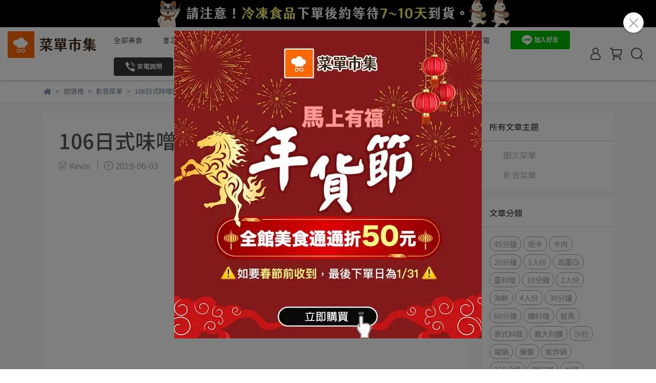

--- FILE ---
content_type: text/html; charset=UTF-8
request_url: https://auto-satellite.advividnetwork.com/api/get_client_ip_for_ring.php
body_size: 31
content:
"18.221.254.175"

--- FILE ---
content_type: text/html; charset=UTF-8
request_url: https://auto-load-balancer.likr.tw/api/get_client_ip.php
body_size: 31
content:
"18.221.254.175"

--- FILE ---
content_type: text/javascript; charset=utf-8
request_url: https://eagleeye.cyberbiz.co/s/files/24999/theme/93441/assets/appstore/index.js
body_size: 1085
content:
settings = window.CYBERBIZ.initializeSDK.getSetting("7IBYv9P2sYxRkWTOpb979x-LO_AGhKibHEzhn1PPYyw");
if (typeof settings['id'] !== 'undefined' && settings['id'] !== null && settings['id'] !== "") {
    site_id = settings['id'];
} else {
    site_id = 22;
}

//id = settings['id'];
console.log("Eagleeye: ID is " + site_id);
console.log("Eagleeye: User ID is" + getUserFromCookie());
console.log("Eagleeye: View page " + window.location.href);

function add_to_cart(eventParams) {
    console.log("In Eagleeye add to cart");
    console.log(eventParams);
    console.log(eventParams.product_id);
    console.log(eventParams.name);
    console.log(eventParams.price);
    console.log(eventParams.quantity);
    _paq.push(['addEcommerceItem', 
      eventParams.product_id, // (Required) productSKU 
      eventParams.name, // productName 
      eventParams.list_name, // categoryName. You can also specify an array of up to 5 categories eg. ["Books", "New releases", "Biography"] 
      eventParams.price, // Price
      eventParams.quantity // quantity(Defaults to 1) 
    ]); 
    // Pass the Cart's Total Value as a numeric parameter 
    _paq.push(['trackEcommerceCartUpdate', eventParams.price*eventParams.quantity]); 
    console.log("additem finished");
}

function view_item(eventParams) {
    console.log("In Eagleeye viewItem");
    console.log(eventParams);
    if (Array.isArray(eventParams)) {
        if (eventParams[0].id === null){
            p_id = eventParams[0].variant_id;
        } else {
            p_id = eventParams[0].id;
        }
        p_cate = eventParams[0].list_name;
        p_name = eventParams[0].name;
        p_price = eventParams[0].price;
    } else {
        if (eventParams.id === null){
            p_id = eventParams.variant_id;
        } else {
            p_id = eventParams.id;
        }
        p_name = eventParams.title;
        p_cate = eventParams.list_name;
        p_price = eventParams.price;
    };
    console.log(p_id);
    console.log(p_cate);    
    console.log(p_name);
    console.log(p_price)
    _paq.push(['setEcommerceView', 
    p_id, //"0123456789" (Required) productSKU 
    p_name, // productName 
    p_cate, // categoryName 
    p_price // price 
    ]); 
    // You must also call trackPageView when tracking a product view  
    _paq.push(['trackPageView']); 
    console.log("viewitem finished");
}


function remove_from_cart(eventParams) {
    console.log("In Eagleeye remove from cart");
    console.log(eventParams);
    console.log(eventParams.product_id);
    console.log(eventParams.price);
    console.log(eventParams.quantity);
    
     _paq.push(['removeEcommerceItem', eventParams.product_id ]); // (Required) productSKU

    // Pass the Cart's Total Value as a numeric parameter
    _paq.push(['trackEcommerceCartUpdate', eventParams.price*eventParams.quantity]); 
    
    console.log("remove item finished");
}

function purchase(eventParams) {
    console.log("In Eagleeye purchase");
    console.log(eventParams);
    console.log(eventParams.transaction_id);
    console.log(eventParams.value);
    console.log(eventParams.coupon);
    console.log(eventParams.shipping);
    
    // Order Array - Parameters should be generated dynamically
    if (eventParams.coupon === "" || eventParams.coupon === null) {
        discount = false;
    } else{
        distcount = true;
    }
    _paq.push(['trackEcommerceOrder',
        eventParams.transaction_id, // (Required) orderId
        eventParams.value+eventParams.shipping, // (Required) grandTotal (revenue)
        eventParams.value-(eventParams.value*0.05), // subTotal
        eventParams.value*0.05, // tax
        eventParams.shipping, // shipping
        discount // discount
    ]);
    console.log("purchase finished");
}

function periodic_purchase(eventParams) {
    console.log("In Eagleeye periodic_purchase");
    console.log(eventParams);
    console.log(eventParams.transaction_id);
    console.log(eventParams.value);
    console.log(eventParams.coupon);
    console.log(eventParams.shipping);
    
    // Order Array - Parameters should be generated dynamically
    if (eventParams.coupon === "" || eventParams.coupon === null) {
        discount = false;
    } else{
        distcount = true;
    }
    _paq.push(['trackEcommerceOrder',
        eventParams.transaction_id, // (Required) orderId
        eventParams.value+eventParams.shipping, // (Required) grandTotal (revenue)
        eventParams.value-(eventParams.value*0.05), // subTotal
        eventParams.value*0.05, // tax
        eventParams.shipping, // shipping
        discount // discount
    ]);
    console.log("periodic_purchase finished");
}

function sign_up(eventParams) {
    console.log("In Eagleeye sign_up");
    _paq.push(['trackEvent', 'sign_up', '註冊']);
    console.log("sign_up finished");
}


window.CYBERBIZ.eventSDK.setEvent('addToCart', add_to_cart);
window.CYBERBIZ.eventSDK.setEvent('viewItem', view_item);
window.CYBERBIZ.eventSDK.setEvent('removeFromCart', remove_from_cart);
window.CYBERBIZ.eventSDK.setEvent('purchase', purchase);
window.CYBERBIZ.eventSDK.setEvent('periodicPurchase', periodic_purchase);
window.CYBERBIZ.eventSDK.setEvent('signUp', sign_up);
//- `'beginCheckout'`
//- `'addShippingInfo'`
//- `'addPaymentInfo'`



<!-- Footprint -->

  var _paq = window._paq = window._paq || [];
  /* tracker methods like "setCustomDimension" should be called before "trackPageView" */
  _paq.push(['setUserId', getUserFromCookie()]); 
  _paq.push(['trackPageView']);
  _paq.push(['enableLinkTracking']);
  (function() {
    var u="//footprint.eagleeye.com.tw/";
    _paq.push(['setTrackerUrl', u+'matomo.php']);
    _paq.push(['setSiteId', site_id]);
    var d=document, g=d.createElement('script'), s=d.getElementsByTagName('script')[0];
    g.async=true; g.src=u+'matomo.js'; s.parentNode.insertBefore(g,s);
  })();

<!-- End Footprint Code -->